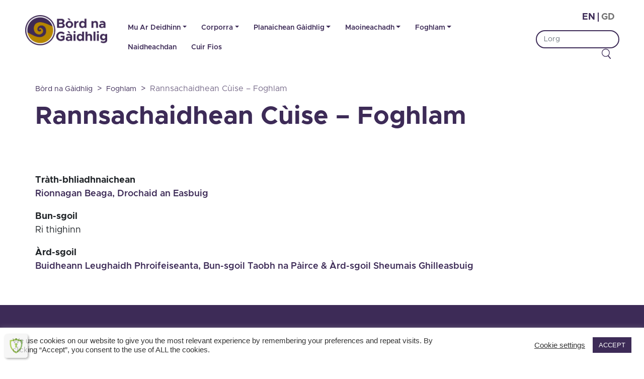

--- FILE ---
content_type: text/html; charset=UTF-8
request_url: https://www.gaidhlig.scot/gd/foghlam/rannsachaidhean-cuise-foghlam/
body_size: 12732
content:
<!doctype html>
<html lang="gd">
<head>
	<meta charset="UTF-8">
	<meta name="viewport" content="width=device-width, initial-scale=1">
	<link rel="profile" href="https://gmpg.org/xfn/11">

	<title>Rannsachaidhean Cùise &#8211; Foghlam &#8211; Bòrd na Gàidhlig</title>
<meta name='robots' content='max-image-preview:large' />
<link rel="alternate" href="https://www.gaidhlig.scot/en/education/case-studies/" hreflang="en" />
<link rel="alternate" href="https://www.gaidhlig.scot/gd/foghlam/rannsachaidhean-cuise-foghlam/" hreflang="gd" />
<link rel="alternate" title="oEmbed (JSON)" type="application/json+oembed" href="https://www.gaidhlig.scot/wp-json/oembed/1.0/embed?url=https%3A%2F%2Fwww.gaidhlig.scot%2Fgd%2Ffoghlam%2Frannsachaidhean-cuise-foghlam%2F" />
<link rel="alternate" title="oEmbed (XML)" type="text/xml+oembed" href="https://www.gaidhlig.scot/wp-json/oembed/1.0/embed?url=https%3A%2F%2Fwww.gaidhlig.scot%2Fgd%2Ffoghlam%2Frannsachaidhean-cuise-foghlam%2F&#038;format=xml" />
<style id='wp-img-auto-sizes-contain-inline-css'>
img:is([sizes=auto i],[sizes^="auto," i]){contain-intrinsic-size:3000px 1500px}
/*# sourceURL=wp-img-auto-sizes-contain-inline-css */
</style>
<style id='wp-block-library-inline-css'>
:root{--wp-block-synced-color:#7a00df;--wp-block-synced-color--rgb:122,0,223;--wp-bound-block-color:var(--wp-block-synced-color);--wp-editor-canvas-background:#ddd;--wp-admin-theme-color:#007cba;--wp-admin-theme-color--rgb:0,124,186;--wp-admin-theme-color-darker-10:#006ba1;--wp-admin-theme-color-darker-10--rgb:0,107,160.5;--wp-admin-theme-color-darker-20:#005a87;--wp-admin-theme-color-darker-20--rgb:0,90,135;--wp-admin-border-width-focus:2px}@media (min-resolution:192dpi){:root{--wp-admin-border-width-focus:1.5px}}.wp-element-button{cursor:pointer}:root .has-very-light-gray-background-color{background-color:#eee}:root .has-very-dark-gray-background-color{background-color:#313131}:root .has-very-light-gray-color{color:#eee}:root .has-very-dark-gray-color{color:#313131}:root .has-vivid-green-cyan-to-vivid-cyan-blue-gradient-background{background:linear-gradient(135deg,#00d084,#0693e3)}:root .has-purple-crush-gradient-background{background:linear-gradient(135deg,#34e2e4,#4721fb 50%,#ab1dfe)}:root .has-hazy-dawn-gradient-background{background:linear-gradient(135deg,#faaca8,#dad0ec)}:root .has-subdued-olive-gradient-background{background:linear-gradient(135deg,#fafae1,#67a671)}:root .has-atomic-cream-gradient-background{background:linear-gradient(135deg,#fdd79a,#004a59)}:root .has-nightshade-gradient-background{background:linear-gradient(135deg,#330968,#31cdcf)}:root .has-midnight-gradient-background{background:linear-gradient(135deg,#020381,#2874fc)}:root{--wp--preset--font-size--normal:16px;--wp--preset--font-size--huge:42px}.has-regular-font-size{font-size:1em}.has-larger-font-size{font-size:2.625em}.has-normal-font-size{font-size:var(--wp--preset--font-size--normal)}.has-huge-font-size{font-size:var(--wp--preset--font-size--huge)}.has-text-align-center{text-align:center}.has-text-align-left{text-align:left}.has-text-align-right{text-align:right}.has-fit-text{white-space:nowrap!important}#end-resizable-editor-section{display:none}.aligncenter{clear:both}.items-justified-left{justify-content:flex-start}.items-justified-center{justify-content:center}.items-justified-right{justify-content:flex-end}.items-justified-space-between{justify-content:space-between}.screen-reader-text{border:0;clip-path:inset(50%);height:1px;margin:-1px;overflow:hidden;padding:0;position:absolute;width:1px;word-wrap:normal!important}.screen-reader-text:focus{background-color:#ddd;clip-path:none;color:#444;display:block;font-size:1em;height:auto;left:5px;line-height:normal;padding:15px 23px 14px;text-decoration:none;top:5px;width:auto;z-index:100000}html :where(.has-border-color){border-style:solid}html :where([style*=border-top-color]){border-top-style:solid}html :where([style*=border-right-color]){border-right-style:solid}html :where([style*=border-bottom-color]){border-bottom-style:solid}html :where([style*=border-left-color]){border-left-style:solid}html :where([style*=border-width]){border-style:solid}html :where([style*=border-top-width]){border-top-style:solid}html :where([style*=border-right-width]){border-right-style:solid}html :where([style*=border-bottom-width]){border-bottom-style:solid}html :where([style*=border-left-width]){border-left-style:solid}html :where(img[class*=wp-image-]){height:auto;max-width:100%}:where(figure){margin:0 0 1em}html :where(.is-position-sticky){--wp-admin--admin-bar--position-offset:var(--wp-admin--admin-bar--height,0px)}@media screen and (max-width:600px){html :where(.is-position-sticky){--wp-admin--admin-bar--position-offset:0px}}

/*# sourceURL=wp-block-library-inline-css */
</style><style id='global-styles-inline-css'>
:root{--wp--preset--aspect-ratio--square: 1;--wp--preset--aspect-ratio--4-3: 4/3;--wp--preset--aspect-ratio--3-4: 3/4;--wp--preset--aspect-ratio--3-2: 3/2;--wp--preset--aspect-ratio--2-3: 2/3;--wp--preset--aspect-ratio--16-9: 16/9;--wp--preset--aspect-ratio--9-16: 9/16;--wp--preset--color--black: #000000;--wp--preset--color--cyan-bluish-gray: #abb8c3;--wp--preset--color--white: #ffffff;--wp--preset--color--pale-pink: #f78da7;--wp--preset--color--vivid-red: #cf2e2e;--wp--preset--color--luminous-vivid-orange: #ff6900;--wp--preset--color--luminous-vivid-amber: #fcb900;--wp--preset--color--light-green-cyan: #7bdcb5;--wp--preset--color--vivid-green-cyan: #00d084;--wp--preset--color--pale-cyan-blue: #8ed1fc;--wp--preset--color--vivid-cyan-blue: #0693e3;--wp--preset--color--vivid-purple: #9b51e0;--wp--preset--gradient--vivid-cyan-blue-to-vivid-purple: linear-gradient(135deg,rgb(6,147,227) 0%,rgb(155,81,224) 100%);--wp--preset--gradient--light-green-cyan-to-vivid-green-cyan: linear-gradient(135deg,rgb(122,220,180) 0%,rgb(0,208,130) 100%);--wp--preset--gradient--luminous-vivid-amber-to-luminous-vivid-orange: linear-gradient(135deg,rgb(252,185,0) 0%,rgb(255,105,0) 100%);--wp--preset--gradient--luminous-vivid-orange-to-vivid-red: linear-gradient(135deg,rgb(255,105,0) 0%,rgb(207,46,46) 100%);--wp--preset--gradient--very-light-gray-to-cyan-bluish-gray: linear-gradient(135deg,rgb(238,238,238) 0%,rgb(169,184,195) 100%);--wp--preset--gradient--cool-to-warm-spectrum: linear-gradient(135deg,rgb(74,234,220) 0%,rgb(151,120,209) 20%,rgb(207,42,186) 40%,rgb(238,44,130) 60%,rgb(251,105,98) 80%,rgb(254,248,76) 100%);--wp--preset--gradient--blush-light-purple: linear-gradient(135deg,rgb(255,206,236) 0%,rgb(152,150,240) 100%);--wp--preset--gradient--blush-bordeaux: linear-gradient(135deg,rgb(254,205,165) 0%,rgb(254,45,45) 50%,rgb(107,0,62) 100%);--wp--preset--gradient--luminous-dusk: linear-gradient(135deg,rgb(255,203,112) 0%,rgb(199,81,192) 50%,rgb(65,88,208) 100%);--wp--preset--gradient--pale-ocean: linear-gradient(135deg,rgb(255,245,203) 0%,rgb(182,227,212) 50%,rgb(51,167,181) 100%);--wp--preset--gradient--electric-grass: linear-gradient(135deg,rgb(202,248,128) 0%,rgb(113,206,126) 100%);--wp--preset--gradient--midnight: linear-gradient(135deg,rgb(2,3,129) 0%,rgb(40,116,252) 100%);--wp--preset--font-size--small: 13px;--wp--preset--font-size--medium: 20px;--wp--preset--font-size--large: 36px;--wp--preset--font-size--x-large: 42px;--wp--preset--spacing--20: 0.44rem;--wp--preset--spacing--30: 0.67rem;--wp--preset--spacing--40: 1rem;--wp--preset--spacing--50: 1.5rem;--wp--preset--spacing--60: 2.25rem;--wp--preset--spacing--70: 3.38rem;--wp--preset--spacing--80: 5.06rem;--wp--preset--shadow--natural: 6px 6px 9px rgba(0, 0, 0, 0.2);--wp--preset--shadow--deep: 12px 12px 50px rgba(0, 0, 0, 0.4);--wp--preset--shadow--sharp: 6px 6px 0px rgba(0, 0, 0, 0.2);--wp--preset--shadow--outlined: 6px 6px 0px -3px rgb(255, 255, 255), 6px 6px rgb(0, 0, 0);--wp--preset--shadow--crisp: 6px 6px 0px rgb(0, 0, 0);}:where(.is-layout-flex){gap: 0.5em;}:where(.is-layout-grid){gap: 0.5em;}body .is-layout-flex{display: flex;}.is-layout-flex{flex-wrap: wrap;align-items: center;}.is-layout-flex > :is(*, div){margin: 0;}body .is-layout-grid{display: grid;}.is-layout-grid > :is(*, div){margin: 0;}:where(.wp-block-columns.is-layout-flex){gap: 2em;}:where(.wp-block-columns.is-layout-grid){gap: 2em;}:where(.wp-block-post-template.is-layout-flex){gap: 1.25em;}:where(.wp-block-post-template.is-layout-grid){gap: 1.25em;}.has-black-color{color: var(--wp--preset--color--black) !important;}.has-cyan-bluish-gray-color{color: var(--wp--preset--color--cyan-bluish-gray) !important;}.has-white-color{color: var(--wp--preset--color--white) !important;}.has-pale-pink-color{color: var(--wp--preset--color--pale-pink) !important;}.has-vivid-red-color{color: var(--wp--preset--color--vivid-red) !important;}.has-luminous-vivid-orange-color{color: var(--wp--preset--color--luminous-vivid-orange) !important;}.has-luminous-vivid-amber-color{color: var(--wp--preset--color--luminous-vivid-amber) !important;}.has-light-green-cyan-color{color: var(--wp--preset--color--light-green-cyan) !important;}.has-vivid-green-cyan-color{color: var(--wp--preset--color--vivid-green-cyan) !important;}.has-pale-cyan-blue-color{color: var(--wp--preset--color--pale-cyan-blue) !important;}.has-vivid-cyan-blue-color{color: var(--wp--preset--color--vivid-cyan-blue) !important;}.has-vivid-purple-color{color: var(--wp--preset--color--vivid-purple) !important;}.has-black-background-color{background-color: var(--wp--preset--color--black) !important;}.has-cyan-bluish-gray-background-color{background-color: var(--wp--preset--color--cyan-bluish-gray) !important;}.has-white-background-color{background-color: var(--wp--preset--color--white) !important;}.has-pale-pink-background-color{background-color: var(--wp--preset--color--pale-pink) !important;}.has-vivid-red-background-color{background-color: var(--wp--preset--color--vivid-red) !important;}.has-luminous-vivid-orange-background-color{background-color: var(--wp--preset--color--luminous-vivid-orange) !important;}.has-luminous-vivid-amber-background-color{background-color: var(--wp--preset--color--luminous-vivid-amber) !important;}.has-light-green-cyan-background-color{background-color: var(--wp--preset--color--light-green-cyan) !important;}.has-vivid-green-cyan-background-color{background-color: var(--wp--preset--color--vivid-green-cyan) !important;}.has-pale-cyan-blue-background-color{background-color: var(--wp--preset--color--pale-cyan-blue) !important;}.has-vivid-cyan-blue-background-color{background-color: var(--wp--preset--color--vivid-cyan-blue) !important;}.has-vivid-purple-background-color{background-color: var(--wp--preset--color--vivid-purple) !important;}.has-black-border-color{border-color: var(--wp--preset--color--black) !important;}.has-cyan-bluish-gray-border-color{border-color: var(--wp--preset--color--cyan-bluish-gray) !important;}.has-white-border-color{border-color: var(--wp--preset--color--white) !important;}.has-pale-pink-border-color{border-color: var(--wp--preset--color--pale-pink) !important;}.has-vivid-red-border-color{border-color: var(--wp--preset--color--vivid-red) !important;}.has-luminous-vivid-orange-border-color{border-color: var(--wp--preset--color--luminous-vivid-orange) !important;}.has-luminous-vivid-amber-border-color{border-color: var(--wp--preset--color--luminous-vivid-amber) !important;}.has-light-green-cyan-border-color{border-color: var(--wp--preset--color--light-green-cyan) !important;}.has-vivid-green-cyan-border-color{border-color: var(--wp--preset--color--vivid-green-cyan) !important;}.has-pale-cyan-blue-border-color{border-color: var(--wp--preset--color--pale-cyan-blue) !important;}.has-vivid-cyan-blue-border-color{border-color: var(--wp--preset--color--vivid-cyan-blue) !important;}.has-vivid-purple-border-color{border-color: var(--wp--preset--color--vivid-purple) !important;}.has-vivid-cyan-blue-to-vivid-purple-gradient-background{background: var(--wp--preset--gradient--vivid-cyan-blue-to-vivid-purple) !important;}.has-light-green-cyan-to-vivid-green-cyan-gradient-background{background: var(--wp--preset--gradient--light-green-cyan-to-vivid-green-cyan) !important;}.has-luminous-vivid-amber-to-luminous-vivid-orange-gradient-background{background: var(--wp--preset--gradient--luminous-vivid-amber-to-luminous-vivid-orange) !important;}.has-luminous-vivid-orange-to-vivid-red-gradient-background{background: var(--wp--preset--gradient--luminous-vivid-orange-to-vivid-red) !important;}.has-very-light-gray-to-cyan-bluish-gray-gradient-background{background: var(--wp--preset--gradient--very-light-gray-to-cyan-bluish-gray) !important;}.has-cool-to-warm-spectrum-gradient-background{background: var(--wp--preset--gradient--cool-to-warm-spectrum) !important;}.has-blush-light-purple-gradient-background{background: var(--wp--preset--gradient--blush-light-purple) !important;}.has-blush-bordeaux-gradient-background{background: var(--wp--preset--gradient--blush-bordeaux) !important;}.has-luminous-dusk-gradient-background{background: var(--wp--preset--gradient--luminous-dusk) !important;}.has-pale-ocean-gradient-background{background: var(--wp--preset--gradient--pale-ocean) !important;}.has-electric-grass-gradient-background{background: var(--wp--preset--gradient--electric-grass) !important;}.has-midnight-gradient-background{background: var(--wp--preset--gradient--midnight) !important;}.has-small-font-size{font-size: var(--wp--preset--font-size--small) !important;}.has-medium-font-size{font-size: var(--wp--preset--font-size--medium) !important;}.has-large-font-size{font-size: var(--wp--preset--font-size--large) !important;}.has-x-large-font-size{font-size: var(--wp--preset--font-size--x-large) !important;}
/*# sourceURL=global-styles-inline-css */
</style>

<style id='classic-theme-styles-inline-css'>
/*! This file is auto-generated */
.wp-block-button__link{color:#fff;background-color:#32373c;border-radius:9999px;box-shadow:none;text-decoration:none;padding:calc(.667em + 2px) calc(1.333em + 2px);font-size:1.125em}.wp-block-file__button{background:#32373c;color:#fff;text-decoration:none}
/*# sourceURL=/wp-includes/css/classic-themes.min.css */
</style>
<link rel='stylesheet' id='wpo_min-header-0-css' href='https://www.gaidhlig.scot/wp-content/cache/wpo-minify/1764176723/assets/wpo-minify-header-4b573aa4.min.css' media='all' />
<script id="wpo_min-header-0-js-extra">
var Cli_Data = {"nn_cookie_ids":[],"cookielist":[],"non_necessary_cookies":[],"ccpaEnabled":"","ccpaRegionBased":"","ccpaBarEnabled":"","strictlyEnabled":["necessary","obligatoire"],"ccpaType":"gdpr","js_blocking":"1","custom_integration":"","triggerDomRefresh":"","secure_cookies":""};
var cli_cookiebar_settings = {"animate_speed_hide":"500","animate_speed_show":"500","background":"#FFF","border":"#b1a6a6c2","border_on":"","button_1_button_colour":"#3d2b57","button_1_button_hover":"#312246","button_1_link_colour":"#fff","button_1_as_button":"1","button_1_new_win":"","button_2_button_colour":"#333","button_2_button_hover":"#292929","button_2_link_colour":"#3d2b57","button_2_as_button":"","button_2_hidebar":"","button_3_button_colour":"#d7d0ed","button_3_button_hover":"#aca6be","button_3_link_colour":"#3d2b57","button_3_as_button":"1","button_3_new_win":"","button_4_button_colour":"#000","button_4_button_hover":"#000000","button_4_link_colour":"#333333","button_4_as_button":"","button_7_button_colour":"#3d2b57","button_7_button_hover":"#312246","button_7_link_colour":"#fff","button_7_as_button":"1","button_7_new_win":"","font_family":"inherit","header_fix":"","notify_animate_hide":"1","notify_animate_show":"","notify_div_id":"#cookie-law-info-bar","notify_position_horizontal":"right","notify_position_vertical":"bottom","scroll_close":"","scroll_close_reload":"","accept_close_reload":"","reject_close_reload":"","showagain_tab":"","showagain_background":"#fff","showagain_border":"#000","showagain_div_id":"#cookie-law-info-again","showagain_x_position":"100px","text":"#333333","show_once_yn":"","show_once":"10000","logging_on":"","as_popup":"","popup_overlay":"1","bar_heading_text":"","cookie_bar_as":"banner","popup_showagain_position":"bottom-right","widget_position":"left"};
var log_object = {"ajax_url":"https://www.gaidhlig.scot/wp-admin/admin-ajax.php"};
//# sourceURL=wpo_min-header-0-js-extra
</script>
<script src="https://www.gaidhlig.scot/wp-content/cache/wpo-minify/1764176723/assets/wpo-minify-header-0cbe2244.min.js" id="wpo_min-header-0-js"></script>
<link rel="https://api.w.org/" href="https://www.gaidhlig.scot/wp-json/" /><link rel="alternate" title="JSON" type="application/json" href="https://www.gaidhlig.scot/wp-json/wp/v2/pages/7116" /><link rel="canonical" href="https://www.gaidhlig.scot/gd/foghlam/rannsachaidhean-cuise-foghlam/" />
<style type="text/css">
.feedzy-rss-link-icon:after {
	content: url("https://www.gaidhlig.scot/wp-content/plugins/feedzy-rss-feeds/img/external-link.png");
	margin-left: 3px;
}
</style>
		<style>.recentcomments a{display:inline !important;padding:0 !important;margin:0 !important;}</style>		<style type="text/css">
					.site-title,
			.site-description {
				position: absolute;
				clip: rect(1px, 1px, 1px, 1px);
				}
					</style>
		<link rel="icon" href="https://www.gaidhlig.scot/wp-content/uploads/2021/02/bng-icon-320x320.png" sizes="32x32" />
<link rel="icon" href="https://www.gaidhlig.scot/wp-content/uploads/2021/02/bng-icon-320x320.png" sizes="192x192" />
<link rel="apple-touch-icon" href="https://www.gaidhlig.scot/wp-content/uploads/2021/02/bng-icon-320x320.png" />
<meta name="msapplication-TileImage" content="https://www.gaidhlig.scot/wp-content/uploads/2021/02/bng-icon-320x320.png" />
		<style id="wp-custom-css">
			.square-cards-module .card-title {
	padding-top: 0;
}
.square-cards-module.news .card {
	min-height: 410px;
}
.square-cards-module.news-archive .card {
	height: 100%;
}
.square-cards-module.news .card-body {
	padding: 1rem 1rem 2rem;
}
.square-cards-module .card-title {
	font-size: 1.2rem;
}
.image--featured {
	max-width: 640px;
	width: 100%;
	margin-bottom: 30px;
}
.image--featured img {
	width: 100%;
	height: auto;
}
.breadcrumbs {
	display: -ms-flexbox;
	display: flex;
  -ms-flex-wrap: wrap;
  flex-wrap: wrap;
  padding: 0.75rem 0rem;
  margin-bottom: 0;
  list-style: none;
	font-size: 0.9em!important;
  font-family: 'Metropolis',sans-serif!important;
}
.white-breadcrumb .breadcrumbs {
	color: #3d2b57;
}
.purple-breadcrumb .breadcrumbs a {
	color: white;
}
.breadcrumbs > span {
	padding-right: 0.5rem;
	padding-left: 0.5rem;
}
.breadcrumbs .current-item {
	opacity: 0.5;
}
.breadcrumbs > span:first-of-type {
	padding-left: 0;
}
.white-breadcrumb .breadcrumbs a {
	color: #3d2b57;
	font-size: 0.9em;
}
.card-img-small {
	object-fit: cover;
	max-height: 260px;
}
.card-meta {
	color: #3d2b57;	
	opacity: 0.5;
}
.card-thumbnail {
	position: relative;
	min-height: 265px;
	background-size: cover;
	background-position: center;
	background-repeat: no-repeat;
}
.card.video .card-thumbnail::before {
	position: absolute;
	top: 0;
	left: 0;
	width: 100%;
	height: 100%;
	background: rgba(61,43,87,0.15);
	display: block;
	content: '';
}
.card.video .card-thumbnail::after {
	font-family: "Material Icons";
	content: '\e039';
	-webkit-font-feature-settings: 'liga';
	position: absolute;
	top: 0;
	bottom: 0;
	left: 0;
	right: 0;
	margin: auto;
	-webkit-transform: 
	display: block;
	text-align: center;
	text-shadow: 0px 10px 6px rgba(0,0,0,0.25);
	color: white;
	font-size: 4em;
	line-height: 265px
}
.logo--partner {
	max-width: 100%;
}
.embed-container {
	position: relative; 
	padding-bottom: 56.25%; 
	padding-top: 30px; 
	height: 0; 
	overflow: hidden;
}
.embed-container iframe, .embed-container object, .embed-container embed { position: absolute; 
	top: 0; 
	left: 0; 
	width: 100%; 
	height: 100%; 
}
.nf-error-msg, .ninja-forms-req-symbol {
	color: #b00c0c !important;
}
.nf-form-content .list-select-wrap .nf-field-element>div, .nf-form-content input:not([type=button]):not(.btn-secondary), .nf-form-content textarea {
	color: #000 !important;
}
.breadcrumbs .current-item {
	opacity: 0.7;
}
.icon-tiles h2 {
	font-size: 20px;
}		</style>
		
	<!-- Favicom -->
	<link rel="apple-touch-icon" sizes="180x180" href="/wp-content/themes/bng-2021-themeimg/favicon/apple-touch-icon.png">
	<link rel="icon" type="image/png" sizes="32x32" href="/wp-content/themes/bng-2021-theme/img/favicon/favicon-32x32.png">
	<link rel="icon" type="image/png" sizes="16x16" href="/wp-content/themes/bng-2021-theme/img/favicon/favicon-16x16.png">
	<link rel="manifest" href="/wp-content/themes/bng-2021-theme/img/favicon/site.webmanifest">

    <!-- OG FaceBook share -->
    <meta property="og:title" content="Rannsachaidhean Cùise &#8211; Foghlam - Bòrd na Gàidhlig" />
    <meta property="og:type" content="website" />
    <meta property="og:url" content="https://www.gaidhlig.scot/gd/foghlam/rannsachaidhean-cuise-foghlam/" />
    <meta property="og:site_name" content="Bòrd na Gàidhlig" />

    <!-- Twitter share -->
    <meta name="twitter:title" content="Rannsachaidhean Cùise &#8211; Foghlam - Bòrd na Gàidhlig">
    <meta name="twitter:card" content="summary_large_image">

    <!-- FB and TW description -->
     
        <meta property="og:description" content="" />
        <meta property="twitter:description" content="" />
    
    <!-- FB and TW Images -->
            <meta property="og:image" content="https://www.gaidhlig.scot/wp-content/themes/bng-2021-theme/img/og-default.png" />
        <meta property="og:image:url" content="https://www.gaidhlig.scot/wp-content/themes/bng-2021-theme/img/og-default.png" />
        <meta property="og:image:secure_url" content="https://www.gaidhlig.scot/wp-content/themes/bng-2021-theme/img/og-default.png" />
        <meta property="twitter:image" content="https://www.gaidhlig.scot/wp-content/themes/bng-2021-theme/img/og-default.png" />
    <link rel='stylesheet' id='wpo_min-footer-0-css' href='https://www.gaidhlig.scot/wp-content/cache/wpo-minify/1764176723/assets/wpo-minify-footer-998c12a8.min.css' media='all' />
</head>

<body class="wp-singular page-template-default page page-id-7116 page-parent page-child parent-pageid-100 wp-custom-logo wp-theme-bng-2021-theme locale-gd">
<div id="page" class="site">
	<a class="skip-link screen-reader-text" href="#primary">Skip to content</a>  
    
<!-- Notification bar -->

    

 
    <div class="nav-wrapper">
         <div class="container-xl px-0">
             <header>
                <div class="row">
                    <div class="col-12 col-lg-2">
                        <a href="https://www.gaidhlig.scot/gd/" class="custom-logo-link" rel="home"><img width="1382" height="508" src="https://www.gaidhlig.scot/wp-content/uploads/2021/02/logo_bng.png" class="custom-logo" alt="Bòrd na Gàidhlig" decoding="async" fetchpriority="high" srcset="https://www.gaidhlig.scot/wp-content/uploads/2021/02/logo_bng.png 1382w, https://www.gaidhlig.scot/wp-content/uploads/2021/02/logo_bng-768x282.png 768w" sizes="(max-width: 1382px) 100vw, 1382px" /></a>                    </div>
                    <div class="col-6 col-lg-8">
                        <nav class="navbar navbar-expand-lg navbar-light" role="navigation">
                                <button class="navbar-toggler order-md-12" type="button" data-toggle="collapse" data-target="#bs-example-navbar-collapse-1" aria-controls="bs-example-navbar-collapse-1" aria-expanded="false" aria-label="Toggle navigation">
                                    <span class="navbar-toggler-icon"></span> Menu
                                </button>
                                <div id="bs-example-navbar-collapse-1" class="collapse navbar-collapse"><ul id="primary-menu" class="nav navbar-nav" itemscope itemtype="http://www.schema.org/SiteNavigationElement"><li  id="menu-item-975" class="menu-item menu-item-type-post_type menu-item-object-page menu-item-has-children dropdown menu-item-975 nav-item"><a href="#" data-toggle="dropdown" aria-haspopup="true" aria-expanded="false" class="dropdown-toggle nav-link" id="menu-item-dropdown-975"><span itemprop="name">Mu Ar Deidhinn</span></a>
<ul class="dropdown-menu" aria-labelledby="menu-item-dropdown-975">
	<li  id="menu-item-9367" class="menu-item menu-item-type-post_type menu-item-object-page menu-item-9367 nav-item"><a itemprop="url" href="https://www.gaidhlig.scot/gd/ar-n-obair/" class="dropdown-item"><span itemprop="name">Ar n-obair</span></a></li>
	<li  id="menu-item-9302" class="menu-item menu-item-type-post_type menu-item-object-page menu-item-9302 nav-item"><a itemprop="url" href="https://www.gaidhlig.scot/gd/planaichean-gaidhlig/achd-na-gaidhlig-alba-2005/" class="dropdown-item"><span itemprop="name">Achd na Gàidhlig (Alba) 2005</span></a></li>
	<li  id="menu-item-9303" class="menu-item menu-item-type-post_type menu-item-object-page menu-item-9303 nav-item"><a itemprop="url" href="https://www.gaidhlig.scot/gd/planaichean-gaidhlig/plana-canain-naiseanta-gaidhlig/" class="dropdown-item"><span itemprop="name">Plana Cànain Nàiseanta</span></a></li>
	<li  id="menu-item-9304" class="menu-item menu-item-type-post_type menu-item-object-page menu-item-9304 nav-item"><a itemprop="url" href="https://www.gaidhlig.scot/gd/goireasan-cleachdi/" class="dropdown-item"><span itemprop="name">#cleachdi</span></a></li>
	<li  id="menu-item-9306" class="menu-item menu-item-type-post_type menu-item-object-page menu-item-9306 nav-item"><a itemprop="url" href="https://www.gaidhlig.scot/gd/ar-n-obair/rannsachadh/" class="dropdown-item"><span itemprop="name">Rannsachadh &#038; Cànan</span></a></li>
	<li  id="menu-item-15512" class="menu-item menu-item-type-post_type menu-item-object-page menu-item-15512 nav-item"><a itemprop="url" href="https://www.gaidhlig.scot/gd/ar-n-obair/co-chomhairleachaidhean/" class="dropdown-item"><span itemprop="name">Co-chomhairleachaidhean</span></a></li>
</ul>
</li>
<li  id="menu-item-9317" class="menu-item menu-item-type-custom menu-item-object-custom menu-item-has-children dropdown menu-item-9317 nav-item"><a href="#" data-toggle="dropdown" aria-haspopup="true" aria-expanded="false" class="dropdown-toggle nav-link" id="menu-item-dropdown-9317"><span itemprop="name">Corporra</span></a>
<ul class="dropdown-menu" aria-labelledby="menu-item-dropdown-9317">
	<li  id="menu-item-9308" class="menu-item menu-item-type-post_type menu-item-object-page menu-item-9308 nav-item"><a itemprop="url" href="https://www.gaidhlig.scot/gd/ar-n-obair/corporra/am-bord-stiuiridh/" class="dropdown-item"><span itemprop="name">Am Bòrd-stiùiridh</span></a></li>
	<li  id="menu-item-11273" class="menu-item menu-item-type-post_type menu-item-object-page menu-item-11273 nav-item"><a itemprop="url" href="https://www.gaidhlig.scot/gd/ar-n-obair/corporra/am-bord-stiuiridh/coinneamhan-chomataidhean/" class="dropdown-item"><span itemprop="name">&#8211; Coinneamhan Chomataidhean</span></a></li>
	<li  id="menu-item-9363" class="menu-item menu-item-type-post_type menu-item-object-page menu-item-9363 nav-item"><a itemprop="url" href="https://www.gaidhlig.scot/gd/ar-n-obair/corporra/am-bord-stiuiridh/coinneamhan-a-bhuird-stiuiridh/" class="dropdown-item"><span itemprop="name">&#8211; Coinneamhan a’ Bhùird-stiùiridh</span></a></li>
	<li  id="menu-item-9309" class="menu-item menu-item-type-post_type menu-item-object-page menu-item-9309 nav-item"><a itemprop="url" href="https://www.gaidhlig.scot/gd/ar-n-obair/corporra/luchd-obrach/" class="dropdown-item"><span itemprop="name">Luchd-obrach</span></a></li>
	<li  id="menu-item-9310" class="menu-item menu-item-type-post_type menu-item-object-page menu-item-9310 nav-item"><a itemprop="url" href="https://www.gaidhlig.scot/gd/ar-n-obair/corporra/luchd-obrach/dreuchdan-bana-fastadh/" class="dropdown-item"><span itemprop="name">Dreuchdan Bàna</span></a></li>
	<li  id="menu-item-9311" class="menu-item menu-item-type-post_type menu-item-object-page menu-item-9311 nav-item"><a itemprop="url" href="https://www.gaidhlig.scot/gd/ar-n-obair/corporra/fiosrachadh-corporra/" class="dropdown-item"><span itemprop="name">Poileasaidhean &#038; Foillseachaidhean</span></a></li>
	<li  id="menu-item-9312" class="menu-item menu-item-type-post_type menu-item-object-page menu-item-9312 nav-item"><a itemprop="url" href="https://www.gaidhlig.scot/gd/our-work-corporate-strategy-performance/" class="dropdown-item"><span itemprop="name">Ro-innleachd &#038; Coileanadh</span></a></li>
	<li  id="menu-item-9342" class="menu-item menu-item-type-post_type menu-item-object-page menu-item-9342 nav-item"><a itemprop="url" href="https://www.gaidhlig.scot/gd/ar-n-obair/corporra/faotainn-fiosrachadh/" class="dropdown-item"><span itemprop="name">Faotainn Fiosrachadh</span></a></li>
	<li  id="menu-item-9314" class="menu-item menu-item-type-post_type menu-item-object-page menu-item-9314 nav-item"><a itemprop="url" href="https://www.gaidhlig.scot/gd/ar-n-obair/corporra/deiligeadh-ri-gearannan/" class="dropdown-item"><span itemprop="name">Dèiligeadh ri Gearanan</span></a></li>
</ul>
</li>
<li  id="menu-item-9318" class="menu-item menu-item-type-post_type menu-item-object-page menu-item-has-children dropdown menu-item-9318 nav-item"><a href="#" data-toggle="dropdown" aria-haspopup="true" aria-expanded="false" class="dropdown-toggle nav-link" id="menu-item-dropdown-9318"><span itemprop="name">Planaichean Gàidhlig</span></a>
<ul class="dropdown-menu" aria-labelledby="menu-item-dropdown-9318">
	<li  id="menu-item-9405" class="menu-item menu-item-type-post_type menu-item-object-page menu-item-9405 nav-item"><a itemprop="url" href="https://www.gaidhlig.scot/gd/planaichean-gaidhlig/planaichean-aontaichte/" class="dropdown-item"><span itemprop="name">Planaichean aontaichte</span></a></li>
	<li  id="menu-item-9316" class="menu-item menu-item-type-post_type menu-item-object-page menu-item-9316 nav-item"><a itemprop="url" href="https://www.gaidhlig.scot/gd/planaichean-gaidhlig/proifeiseantaich/" class="dropdown-item"><span itemprop="name">Proifeiseantaich</span></a></li>
	<li  id="menu-item-11039" class="menu-item menu-item-type-post_type menu-item-object-page menu-item-11039 nav-item"><a itemprop="url" href="https://www.gaidhlig.scot/gd/planaichean-gaidhlig/planaichean-gaidhlig-saor-thoileach-ceistean-chumanta/" class="dropdown-item"><span itemprop="name">Planaichean Gàidhlig Saor-thoileach – Ceistean Chumanta</span></a></li>
</ul>
</li>
<li  id="menu-item-99" class="menu-item menu-item-type-post_type menu-item-object-page menu-item-has-children dropdown menu-item-99 nav-item"><a href="#" data-toggle="dropdown" aria-haspopup="true" aria-expanded="false" class="dropdown-toggle nav-link" id="menu-item-dropdown-99"><span itemprop="name">Maoineachadh</span></a>
<ul class="dropdown-menu" aria-labelledby="menu-item-dropdown-99">
	<li  id="menu-item-9319" class="menu-item menu-item-type-post_type menu-item-object-page menu-item-9319 nav-item"><a itemprop="url" href="https://www.gaidhlig.scot/gd/maoineachaidh/cothroman-maoineachaidh/" class="dropdown-item"><span itemprop="name">Cothroman Maoineachaidh</span></a></li>
	<li  id="menu-item-11579" class="menu-item menu-item-type-post_type menu-item-object-page menu-item-11579 nav-item"><a itemprop="url" href="https://www.gaidhlig.scot/gd/maoineachaidh/buidhnean-com-pairteach-libhrigidh/" class="dropdown-item"><span itemprop="name">Buidhnean Com-pàirteach Lìbhrigidh</span></a></li>
	<li  id="menu-item-9746" class="menu-item menu-item-type-post_type menu-item-object-page menu-item-9746 nav-item"><a itemprop="url" href="https://www.gaidhlig.scot/gd/maoineachaidh/goireasan/" class="dropdown-item"><span itemprop="name">Goireasan</span></a></li>
	<li  id="menu-item-9321" class="menu-item menu-item-type-post_type menu-item-object-page menu-item-9321 nav-item"><a itemprop="url" href="https://www.gaidhlig.scot/gd/maoineachaidh/data-thabhartasan/" class="dropdown-item"><span itemprop="name">Dàta Thabhartasan</span></a></li>
	<li  id="menu-item-9322" class="menu-item menu-item-type-post_type menu-item-object-page menu-item-9322 nav-item"><a itemprop="url" href="https://www.gaidhlig.scot/gd/maoineachaidh/cuairt-litir/" class="dropdown-item"><span itemprop="name">Cuairt-litir</span></a></li>
	<li  id="menu-item-9323" class="menu-item menu-item-type-post_type menu-item-object-page menu-item-9323 nav-item"><a itemprop="url" href="https://www.gaidhlig.scot/gd/maoineachaidh/ceistean-chumanta/" class="dropdown-item"><span itemprop="name">Ceistean cumanta</span></a></li>
</ul>
</li>
<li  id="menu-item-102" class="menu-item menu-item-type-post_type menu-item-object-page current-page-ancestor menu-item-has-children dropdown menu-item-102 nav-item"><a href="#" data-toggle="dropdown" aria-haspopup="true" aria-expanded="false" class="dropdown-toggle nav-link" id="menu-item-dropdown-102"><span itemprop="name">Foghlam</span></a>
<ul class="dropdown-menu" aria-labelledby="menu-item-dropdown-102">
	<li  id="menu-item-9368" class="menu-item menu-item-type-post_type menu-item-object-page menu-item-9368 nav-item"><a itemprop="url" href="https://www.gaidhlig.scot/gd/foghlam/fiosrachadh-as-uire/" class="dropdown-item"><span itemprop="name">Slighean gu Dreuchdan Teagaisg</span></a></li>
	<li  id="menu-item-9324" class="menu-item menu-item-type-post_type menu-item-object-page menu-item-9324 nav-item"><a itemprop="url" href="https://www.gaidhlig.scot/gd/foghlam/ro-sgoile/" class="dropdown-item"><span itemprop="name">Ro-sgoile</span></a></li>
	<li  id="menu-item-9325" class="menu-item menu-item-type-post_type menu-item-object-page menu-item-9325 nav-item"><a itemprop="url" href="https://www.gaidhlig.scot/gd/foghlam/bun-sgoile/" class="dropdown-item"><span itemprop="name">Foghlam Bun-sgoile</span></a></li>
	<li  id="menu-item-9326" class="menu-item menu-item-type-post_type menu-item-object-page menu-item-9326 nav-item"><a itemprop="url" href="https://www.gaidhlig.scot/gd/foghlam/ard-sgoile/" class="dropdown-item"><span itemprop="name">Foghlam Àrd-sgoile</span></a></li>
	<li  id="menu-item-9327" class="menu-item menu-item-type-post_type menu-item-object-page menu-item-9327 nav-item"><a itemprop="url" href="https://www.gaidhlig.scot/gd/foghlam/ard-ire/" class="dropdown-item"><span itemprop="name">Foghlam Adhartach is Àrd-ìre</span></a></li>
	<li  id="menu-item-9328" class="menu-item menu-item-type-post_type menu-item-object-page menu-item-9328 nav-item"><a itemprop="url" href="https://www.gaidhlig.scot/gd/foghlam/stiuireadh-reachdail-airson-foghlam-gaidhlig/" class="dropdown-item"><span itemprop="name">Stiùireadh Reachdail airson Foghlam Gàidhlig</span></a></li>
	<li  id="menu-item-10133" class="menu-item menu-item-type-post_type menu-item-object-page menu-item-10133 nav-item"><a itemprop="url" href="https://www.gaidhlig.scot/gd/foghlam/data-foghlaim/" class="dropdown-item"><span itemprop="name">Dàta Foghlaim</span></a></li>
	<li  id="menu-item-9330" class="menu-item menu-item-type-post_type menu-item-object-page menu-item-9330 nav-item"><a itemprop="url" href="https://www.gaidhlig.scot/gd/foghlam/teagaisg-sa-ghaidhlig/" class="dropdown-item"><span itemprop="name">Teagaisg sa Ghàidhlig</span></a></li>
	<li  id="menu-item-11090" class="menu-item menu-item-type-post_type menu-item-object-page menu-item-11090 nav-item"><a itemprop="url" href="https://www.gaidhlig.scot/gd/foghlam/iomairtean-dean-diofar/" class="dropdown-item"><span itemprop="name">Iomairtean Dèan Diofar</span></a></li>
</ul>
</li>
<li  id="menu-item-105" class="menu-item menu-item-type-post_type menu-item-object-page menu-item-105 nav-item"><a itemprop="url" href="https://www.gaidhlig.scot/gd/naidheachdan/" class="nav-link"><span itemprop="name">Naidheachdan</span></a></li>
<li  id="menu-item-76" class="menu-item menu-item-type-post_type menu-item-object-page menu-item-76 nav-item"><a itemprop="url" href="https://www.gaidhlig.scot/gd/cuir-fios/" class="nav-link"><span itemprop="name">Cuir Fios</span></a></li>
</ul></div>                        </nav>
                    </div>
                    <div class="col">
                        <ul class="lang-switcher">
                            	<li class="lang-item lang-item-2 lang-item-en lang-item-first"><a  lang="en-GB" hreflang="en-GB" href="https://www.gaidhlig.scot/en/education/case-studies/">en</a></li>
	<li class="lang-item lang-item-5 lang-item-gd current-lang"><a  lang="gd" hreflang="gd" href="https://www.gaidhlig.scot/gd/foghlam/rannsachaidhean-cuise-foghlam/">gd</a></li>
                        </ul>
                        <form action="https://www.gaidhlig.scot/" method="get" class="form-inline float-right">
                            <label for="search"><span class="screen-reader-text">Search in https://www.gaidhlig.scot/gd/</span></label>
                            <input id="search" class="form-control mr-sm-2" name="s" value="" type="text" placeholder="Lorg" aria-label="Search">
                            <input type="image" id="search-icon" alt="Search" src="https://www.gaidhlig.scot/wp-content/uploads/2021/02/search-icon.svg" />
                        </form>
                    </div>
                </div>
             </header>
         </div>
    </div>

    


	



	<main id="primary" class="site-main">

  
         
            
        <!-- Title Banner -->
          

<div class="white-breadcrumb">
    <div class="breadcrumb-module">
        <nav aria-label="breadcrumb">
            <div class="container px-0">
               <div class="breadcrumbs" typeof="BreadcrumbList" vocab="https://schema.org/">
                    <span property="itemListElement" typeof="ListItem"><a property="item" typeof="WebPage" title="Go to Bòrd na Gàidhlig." href="https://www.gaidhlig.scot" class="home" ><span property="name">Bòrd na Gàidhlig</span></a><meta property="position" content="1"></span> &gt; <span property="itemListElement" typeof="ListItem"><a property="item" typeof="WebPage" title="Go to Foghlam." href="https://www.gaidhlig.scot/gd/foghlam/" class="post post-page" ><span property="name">Foghlam</span></a><meta property="position" content="2"></span> &gt; <span property="itemListElement" typeof="ListItem"><span property="name" class="post post-page current-item">Rannsachaidhean Cùise &#8211; Foghlam</span><meta property="url" content="https://www.gaidhlig.scot/gd/foghlam/rannsachaidhean-cuise-foghlam/"><meta property="position" content="3"></span>                </div>
            </div>
        </nav>
    </div>
</div>
<div class="container px-0">
    <div class="row">
        <div class="col-12 mobile-title">
            <h1 class="entry-title">Rannsachaidhean Cùise &#8211; Foghlam</h1>        </div>
    </div>
</div>

        
        <!-- Content -->
        <div class="body-content">
    <div class="container px-0">
        <div class="row">
            <div class="col-12">
                <div class="image--featured">

                    
                                        

                </div>
                <p><strong>Tràth-bhliadhnaichean</strong><br />
<a href="https://www.gaidhlig.scot/gd/foghlam/rannsachaidhean-cuise-foghlam/rionnagan-beaga/">Rionnagan Beaga, Drochaid an Easbuig</a></p>
<p><strong>Bun-sgoil</strong><br />
Ri thighinn</p>
<p><strong>Àrd-sgoil</strong><br />
<a href="https://www.gaidhlig.scot/gd/foghlam/rannsachaidhean-cuise-foghlam/buidheann-leughaidh-phroifeiseanta/">Buidheann Leughaidh Phroifeiseanta, Bun-sgoil Taobh na Pàirce &amp; Àrd-sgoil Sheumais Ghilleasbuig </a></p>
           
            </div>
        </div>
    </div>
</div>
                                 
            
                

	</main><!-- #main -->


         <footer class="footer purple-bg">
            <div class="container-lg mt-3">
               <div class="row">
                  <div class="col-md-3">
                     <h4><a href="/cuir-fios/">Cuir fios thugainn</a></h4>
<address>Bòrd na Gàidhlig<br />
Taigh a’ Ghlinne Mhòir, Rathad na Leacainn,<br />
Inbhir Nis, IV3 8NW</address>
<p>Post-d: <a href="mailto:oifis@gaidhlig.scot">oifis@gaidhlig.scot</a>Tel: +44 [0] 1463 225454</p>
<p><a href="/clar-na-laraich/">Clàr na Làraich</a></p>
                  </div>
                  <div class="col-md-3">
                     <p><img loading="lazy" decoding="async" class="alignnone wp-image-866" src="/wp-content/uploads/2021/02/gaidhlig-238x300-1.png" alt="" width="98" height="123" /></p>
                  </div>
                  <div class="col-md-3">
                                       </div>
                  <div class="col-md-3">
                     <ul class="list-inline text-md-right">
                        <li class="list-inline-item grow"><a class="social-icon text-xs-center" target="_blank" href="http://twitter.com/bordnagaidhlig"><img src="https://www.gaidhlig.scot/wp-content/themes/bng-2021-theme/img/social/nav-twitter.jpg" height="50" alt="Twitter" title="Twitter"></a></li>
                        <li class="list-inline-item grow"><a class="social-icon text-xs-center" target="_blank" href="https://www.facebook.com/bordnagaidhlig/"><img src="https://www.gaidhlig.scot/wp-content/themes/bng-2021-theme/img/social/nav-facebook.jpg" height="50" alt="Facebook" title="Facebook"></a></li>
                        <li class="list-inline-item grow"><a class="social-icon text-xs-center" target="_blank" href="https://www.instagram.com/bordnagaidhlig/"><img src="https://www.gaidhlig.scot/wp-content/themes/bng-2021-theme/img/social/nav-instagram.jpg" height="50" alt="Instagram" title="Instagram"></a></li>
                     </ul>
                     <div class="d-block float-md-right ml-3 pt-3"><img src="https://www.gaidhlig.scot/wp-content/themes/bng-2021-theme/img/cyberessentials_logo.png"  alt="Cyber Essentials Plus Certification" title="Cyber Essentials Plus Certification"></div>
                     <div class="d-block float-md-right pt-3"><img src="https://www.gaidhlig.scot/wp-content/themes/bng-2021-theme/img/360giving-publisher-teal.png"  alt="Cyber Essentials Plus Certification" title="360 Giving Open Data"></div>
                  </div>
               </div>
               <div class="row">
                  <div class="col">
                     <address>
                        &copy; <a href="https://www.gaidhlig.scot/gd/">Bòrd na Gàidhlig</a> 2026 | 
                        
                        
                        <a href='/sanas-priobhaideachd-na-laraich-lin/'>Poileasaidh Prìobhaideachd & Criomagan</a>
                      | 

                        <a href='/aithris-ruigsinneachd/'>Aithris ruigsinneachd</a>                     </address>
                  </div>
               </div>
         </footer>

</div><!-- #page -->

<script type="speculationrules">
{"prefetch":[{"source":"document","where":{"and":[{"href_matches":"/*"},{"not":{"href_matches":["/wp-*.php","/wp-admin/*","/wp-content/uploads/*","/wp-content/*","/wp-content/plugins/*","/wp-content/themes/bng-2021-theme/*","/*\\?(.+)"]}},{"not":{"selector_matches":"a[rel~=\"nofollow\"]"}},{"not":{"selector_matches":".no-prefetch, .no-prefetch a"}}]},"eagerness":"conservative"}]}
</script>
<!--googleoff: all--><div id="cookie-law-info-bar" data-nosnippet="true"><span><div class="cli-bar-container cli-style-v2"><div class="cli-bar-message">We use cookies on our website to give you the most relevant experience by remembering your preferences and repeat visits. By clicking “Accept”, you consent to the use of ALL the cookies.</div><div class="cli-bar-btn_container"><a role='button' class="cli_settings_button" style="margin:0px 10px 0px 5px">Cookie settings</a><a role='button' data-cli_action="accept" id="cookie_action_close_header" class="medium cli-plugin-button cli-plugin-main-button cookie_action_close_header cli_action_button wt-cli-accept-btn">ACCEPT</a></div></div></span></div><div id="cookie-law-info-again" data-nosnippet="true"><span id="cookie_hdr_showagain">Manage consent</span></div><div class="cli-modal" data-nosnippet="true" id="cliSettingsPopup" tabindex="-1" role="dialog" aria-labelledby="cliSettingsPopup" aria-hidden="true">
  <div class="cli-modal-dialog" role="document">
	<div class="cli-modal-content cli-bar-popup">
		  <button type="button" class="cli-modal-close" id="cliModalClose">
			<svg class="" viewBox="0 0 24 24"><path d="M19 6.41l-1.41-1.41-5.59 5.59-5.59-5.59-1.41 1.41 5.59 5.59-5.59 5.59 1.41 1.41 5.59-5.59 5.59 5.59 1.41-1.41-5.59-5.59z"></path><path d="M0 0h24v24h-24z" fill="none"></path></svg>
			<span class="wt-cli-sr-only">Close</span>
		  </button>
		  <div class="cli-modal-body">
			<div class="cli-container-fluid cli-tab-container">
	<div class="cli-row">
		<div class="cli-col-12 cli-align-items-stretch cli-px-0">
			<div class="cli-privacy-overview">
				<h4>Privacy Overview</h4>				<div class="cli-privacy-content">
					<div class="cli-privacy-content-text">This website uses cookies to improve your experience while you navigate through the website. Out of these, the cookies that are categorized as necessary are stored on your browser as they are essential for the working of basic functionalities of the website. We also use third-party cookies that help us analyze and understand how you use this website. These cookies will be stored in your browser only with your consent. You also have the option to opt-out of these cookies. But opting out of some of these cookies may affect your browsing experience.</div>
				</div>
				<a class="cli-privacy-readmore" aria-label="Show more" role="button" data-readmore-text="Show more" data-readless-text="Show less"></a>			</div>
		</div>
		<div class="cli-col-12 cli-align-items-stretch cli-px-0 cli-tab-section-container">
												<div class="cli-tab-section">
						<div class="cli-tab-header">
							<a role="button" tabindex="0" class="cli-nav-link cli-settings-mobile" data-target="necessary" data-toggle="cli-toggle-tab">
								Necessary							</a>
															<div class="wt-cli-necessary-checkbox">
									<input type="checkbox" class="cli-user-preference-checkbox"  id="wt-cli-checkbox-necessary" data-id="checkbox-necessary" checked="checked"  />
									<label class="form-check-label" for="wt-cli-checkbox-necessary">Necessary</label>
								</div>
								<span class="cli-necessary-caption">Always Enabled</span>
													</div>
						<div class="cli-tab-content">
							<div class="cli-tab-pane cli-fade" data-id="necessary">
								<div class="wt-cli-cookie-description">
									Necessary cookies are absolutely essential for the website to function properly. These cookies ensure basic functionalities and security features of the website, anonymously.
								</div>
							</div>
						</div>
					</div>
																	<div class="cli-tab-section">
						<div class="cli-tab-header">
							<a role="button" tabindex="0" class="cli-nav-link cli-settings-mobile" data-target="functional" data-toggle="cli-toggle-tab">
								Functional							</a>
															<div class="cli-switch">
									<input type="checkbox" id="wt-cli-checkbox-functional" class="cli-user-preference-checkbox"  data-id="checkbox-functional" />
									<label for="wt-cli-checkbox-functional" class="cli-slider" data-cli-enable="Enabled" data-cli-disable="Disabled"><span class="wt-cli-sr-only">Functional</span></label>
								</div>
													</div>
						<div class="cli-tab-content">
							<div class="cli-tab-pane cli-fade" data-id="functional">
								<div class="wt-cli-cookie-description">
									Functional cookies help to perform certain functionalities like sharing the content of the website on social media platforms, collect feedbacks, and other third-party features.
								</div>
							</div>
						</div>
					</div>
																	<div class="cli-tab-section">
						<div class="cli-tab-header">
							<a role="button" tabindex="0" class="cli-nav-link cli-settings-mobile" data-target="performance" data-toggle="cli-toggle-tab">
								Performance							</a>
															<div class="cli-switch">
									<input type="checkbox" id="wt-cli-checkbox-performance" class="cli-user-preference-checkbox"  data-id="checkbox-performance" />
									<label for="wt-cli-checkbox-performance" class="cli-slider" data-cli-enable="Enabled" data-cli-disable="Disabled"><span class="wt-cli-sr-only">Performance</span></label>
								</div>
													</div>
						<div class="cli-tab-content">
							<div class="cli-tab-pane cli-fade" data-id="performance">
								<div class="wt-cli-cookie-description">
									Performance cookies are used to understand and analyze the key performance indexes of the website which helps in delivering a better user experience for the visitors.
								</div>
							</div>
						</div>
					</div>
																	<div class="cli-tab-section">
						<div class="cli-tab-header">
							<a role="button" tabindex="0" class="cli-nav-link cli-settings-mobile" data-target="analytics" data-toggle="cli-toggle-tab">
								Analytics							</a>
															<div class="cli-switch">
									<input type="checkbox" id="wt-cli-checkbox-analytics" class="cli-user-preference-checkbox"  data-id="checkbox-analytics" />
									<label for="wt-cli-checkbox-analytics" class="cli-slider" data-cli-enable="Enabled" data-cli-disable="Disabled"><span class="wt-cli-sr-only">Analytics</span></label>
								</div>
													</div>
						<div class="cli-tab-content">
							<div class="cli-tab-pane cli-fade" data-id="analytics">
								<div class="wt-cli-cookie-description">
									Analytical cookies are used to understand how visitors interact with the website. These cookies help provide information on metrics the number of visitors, bounce rate, traffic source, etc.
								</div>
							</div>
						</div>
					</div>
																	<div class="cli-tab-section">
						<div class="cli-tab-header">
							<a role="button" tabindex="0" class="cli-nav-link cli-settings-mobile" data-target="advertisement" data-toggle="cli-toggle-tab">
								Advertisement							</a>
															<div class="cli-switch">
									<input type="checkbox" id="wt-cli-checkbox-advertisement" class="cli-user-preference-checkbox"  data-id="checkbox-advertisement" />
									<label for="wt-cli-checkbox-advertisement" class="cli-slider" data-cli-enable="Enabled" data-cli-disable="Disabled"><span class="wt-cli-sr-only">Advertisement</span></label>
								</div>
													</div>
						<div class="cli-tab-content">
							<div class="cli-tab-pane cli-fade" data-id="advertisement">
								<div class="wt-cli-cookie-description">
									Advertisement cookies are used to provide visitors with relevant ads and marketing campaigns. These cookies track visitors across websites and collect information to provide customized ads.
								</div>
							</div>
						</div>
					</div>
																	<div class="cli-tab-section">
						<div class="cli-tab-header">
							<a role="button" tabindex="0" class="cli-nav-link cli-settings-mobile" data-target="others" data-toggle="cli-toggle-tab">
								Others							</a>
															<div class="cli-switch">
									<input type="checkbox" id="wt-cli-checkbox-others" class="cli-user-preference-checkbox"  data-id="checkbox-others" />
									<label for="wt-cli-checkbox-others" class="cli-slider" data-cli-enable="Enabled" data-cli-disable="Disabled"><span class="wt-cli-sr-only">Others</span></label>
								</div>
													</div>
						<div class="cli-tab-content">
							<div class="cli-tab-pane cli-fade" data-id="others">
								<div class="wt-cli-cookie-description">
									Other uncategorized cookies are those that are being analyzed and have not been classified into a category as yet.
								</div>
							</div>
						</div>
					</div>
										</div>
	</div>
</div>
		  </div>
		  <div class="cli-modal-footer">
			<div class="wt-cli-element cli-container-fluid cli-tab-container">
				<div class="cli-row">
					<div class="cli-col-12 cli-align-items-stretch cli-px-0">
						<div class="cli-tab-footer wt-cli-privacy-overview-actions">
						
															<a id="wt-cli-privacy-save-btn" role="button" tabindex="0" data-cli-action="accept" class="wt-cli-privacy-btn cli_setting_save_button wt-cli-privacy-accept-btn cli-btn">SAVE &amp; ACCEPT</a>
													</div>
						
					</div>
				</div>
			</div>
		</div>
	</div>
  </div>
</div>
<div class="cli-modal-backdrop cli-fade cli-settings-overlay"></div>
<div class="cli-modal-backdrop cli-fade cli-popupbar-overlay"></div>
<!--googleon: all--><!-- Matomo -->
<script>
  var _paq = window._paq = window._paq || [];
  /* tracker methods like "setCustomDimension" should be called before "trackPageView" */
  _paq.push(['trackPageView']);
  _paq.push(['enableLinkTracking']);
  (function() {
    var u="https://bordnagaidhlig.matomo.cloud/";
    _paq.push(['setTrackerUrl', u+'matomo.php']);
    _paq.push(['setSiteId', '1']);
    var d=document, g=d.createElement('script'), s=d.getElementsByTagName('script')[0];
    g.async=true; g.src='https://cdn.matomo.cloud/bordnagaidhlig.matomo.cloud/matomo.js'; s.parentNode.insertBefore(g,s);
  })();
</script>
<!-- End Matomo Code -->
<script>
(function() {
				var expirationDate = new Date();
				expirationDate.setTime( expirationDate.getTime() + 31536000 * 1000 );
				document.cookie = "pll_language=gd; expires=" + expirationDate.toUTCString() + "; path=/; secure; SameSite=Lax";
			}());

</script>
<script id="wpo_min-footer-0-js-extra">
var shield_vars_badge = {"strings":{"select_action":"Please select an action to perform.","are_you_sure":"Are you sure?","absolutely_sure":"Are you absolutely sure?"},"comps":{"badge":{"ajax":{"plugin_badge_close":{"action":"shield_action","ex":"plugin_badge_close","exnonce":"4a090fa844","ajaxurl":"https://www.gaidhlig.scot/wp-admin/admin-ajax.php","_wpnonce":"6570b5bba8","_rest_url":"https://www.gaidhlig.scot/wp-json/shield/v1/action/plugin_badge_close?exnonce=4a090fa844&_wpnonce=6570b5bba8"}}}}};
var shield_vars_notbot = {"strings":{"select_action":"Please select an action to perform.","are_you_sure":"Are you sure?","absolutely_sure":"Are you absolutely sure?"},"comps":{"notbot":{"ajax":{"not_bot":{"action":"shield_action","ex":"capture_not_bot","exnonce":"5f50339d15","ajaxurl":"https://www.gaidhlig.scot/wp-admin/admin-ajax.php","_wpnonce":"6570b5bba8","_rest_url":"https://www.gaidhlig.scot/wp-json/shield/v1/action/capture_not_bot?exnonce=5f50339d15&_wpnonce=6570b5bba8"}},"flags":{"skip":false,"required":true}}}};
//# sourceURL=wpo_min-footer-0-js-extra
</script>
<script src="https://www.gaidhlig.scot/wp-content/cache/wpo-minify/1764176723/assets/wpo-minify-footer-0dbf2e13.min.js" id="wpo_min-footer-0-js"></script>
<style>
	.icwp_wpsf_site_badge {
		background-color: rgba(255, 255, 255, 0.9);
		box-sizing: content-box;
		color: #000000;
		height: 33px;
		padding: 7px 7px 4px;
		text-align: left;
		z-index: 100;
	}
	.icwp_wpsf_site_badge img {
		height: 32px;
		width: 32px;
	}
	.icwp_wpsf_site_badge a,
	.icwp_wpsf_site_badge a:hover {
		border: 0 none;
		box-sizing: inherit;
		color: inherit !important;
		display: flex;
		flex-direction: row;
		flex-wrap: nowrap;
		text-decoration: none !important;
		line-height: 8px;
		padding: 0;
	}
	.icwp_wpsf_site_badge .badge-text {
		font-family: sans-serif;
		font-size: 12px;
		font-weight: normal;
		line-height: 17px;
		letter-spacing: 0;
		margin: 0 10px;
	}
	.icwp_wpsf_site_badge img {
		float: left;
	}
	.plugin-badge-name {
		font-weight: bolder;
	}
	.icwp_wpsf_site_badge.floating_badge {
		background-color: rgba(241, 241, 241, 0.99);
		border-radius: 5px;
		bottom: 9px;
		box-shadow: 2px 2px 4px rgba(0, 0, 0, 0.47);
		box-sizing: content-box;
		color: #000000;
		height: 33px;
		left: 9px;
		opacity: 0.7;
		padding: 7px;
		position: fixed;
		text-align: left;
		width: auto;
		z-index: 10000;
		text-wrap: none;
		-webkit-transition: width 0.25s; /* Safari */
		transition: width 1.25s;
		transition-delay: 1s
	}
	.icwp_wpsf_site_badge.floating_badge:hover {
		opacity: 1.0;
		width: auto;
		transition-delay: 0s;
	}
	.icwp_wpsf_site_badge.floating_badge .badge-text {
		-webkit-transition: opacity 1s; /* Safari */
		opacity: 0;
		display: none;
		transition: opacity 0.3s;
		transition-delay: 1s;
	}
	.icwp_wpsf_site_badge.floating_badge:hover .badge-text {
		opacity: 1;
		display: inline-block;
		transition-delay: 0s;
	}
	a#icwpWpsfCloseButton {
		background-color: #ffffff;
		border: 1px solid #ddd;
		border-radius: 4px;
		display: none;
		font-size: 10px;
		height: 10px;
		left: -2px;
		line-height: 6px;
		padding: 2px 1px 0 2px !important;
		position: absolute;
		text-align: center;
		top: -3px;
		width: 10px;
		z-index: 1001;
	}
	#icwpWpsfSiteBadge:hover a#icwpWpsfCloseButton {
		display: block;
	}
	#icwpWpsfCloseButton:hover {
		cursor: pointer;
	}
	@media (max-width: 600px) {
		.icwp_wpsf_site_badge.floating_badge {
			height: 16px;
			width: auto;
		}

		.icwp_wpsf_site_badge.floating_badge .badge-text {
			font-size: 8px;
			font-weight: normal;
			line-height: 8px;
			margin: 0 5px;
		}

		.icwp_wpsf_site_badge.floating_badge {
			padding: 2px;
		}

		.icwp_wpsf_site_badge.floating_badge img {
			height: 16px;
			width: 16px;
		}
	}
	</style>
<div id="icwpWpsfSiteBadge" class="icwp_wpsf_site_badge  floating_badge ">
			<a id="icwpWpsfCloseButton">x</a>
	
	<a href="https://clk.shldscrty.com/wpsecurityfirewall" target="_blank" title="Shield Security">
		<img src="https://www.gaidhlig.scot/wp-content/plugins/wp-simple-firewall/assets/images/shield/shield-security-logo-colour-32px.png?ver=21.0.10&amp;mtime=1768405468" alt=" Powerful Protection for WordPress, from Shield Security" />
		<div class="badge-text">This Site Is Protected By <br/><span class="plugin-badge-name">Shield Security</span> &rarr;</div>
	</a>
</div>
</body>
</html>
